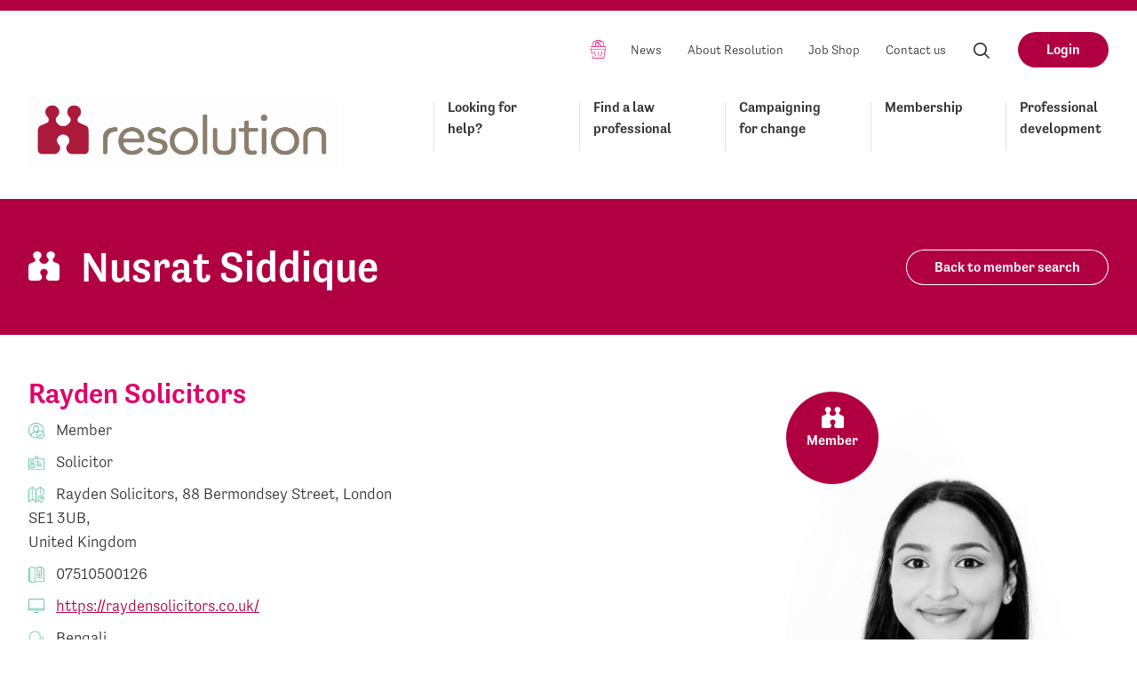

--- FILE ---
content_type: text/html; charset=UTF-8
request_url: https://resolution.org.uk/members/miss-nusrat-siddique/
body_size: 17962
content:
<!doctype html>
<!--[if IE]> <html lang="en" class="no-js ie"> <![endif]-->
<!--[if !IE]><!--> <html lang="en" class="no-js"> <!--<![endif]-->
            
    <head>
        <meta charset="utf-8">
<script type="text/javascript">
/* <![CDATA[ */
var gform;gform||(document.addEventListener("gform_main_scripts_loaded",function(){gform.scriptsLoaded=!0}),document.addEventListener("gform/theme/scripts_loaded",function(){gform.themeScriptsLoaded=!0}),window.addEventListener("DOMContentLoaded",function(){gform.domLoaded=!0}),gform={domLoaded:!1,scriptsLoaded:!1,themeScriptsLoaded:!1,isFormEditor:()=>"function"==typeof InitializeEditor,callIfLoaded:function(o){return!(!gform.domLoaded||!gform.scriptsLoaded||!gform.themeScriptsLoaded&&!gform.isFormEditor()||(gform.isFormEditor()&&console.warn("The use of gform.initializeOnLoaded() is deprecated in the form editor context and will be removed in Gravity Forms 3.1."),o(),0))},initializeOnLoaded:function(o){gform.callIfLoaded(o)||(document.addEventListener("gform_main_scripts_loaded",()=>{gform.scriptsLoaded=!0,gform.callIfLoaded(o)}),document.addEventListener("gform/theme/scripts_loaded",()=>{gform.themeScriptsLoaded=!0,gform.callIfLoaded(o)}),window.addEventListener("DOMContentLoaded",()=>{gform.domLoaded=!0,gform.callIfLoaded(o)}))},hooks:{action:{},filter:{}},addAction:function(o,r,e,t){gform.addHook("action",o,r,e,t)},addFilter:function(o,r,e,t){gform.addHook("filter",o,r,e,t)},doAction:function(o){gform.doHook("action",o,arguments)},applyFilters:function(o){return gform.doHook("filter",o,arguments)},removeAction:function(o,r){gform.removeHook("action",o,r)},removeFilter:function(o,r,e){gform.removeHook("filter",o,r,e)},addHook:function(o,r,e,t,n){null==gform.hooks[o][r]&&(gform.hooks[o][r]=[]);var d=gform.hooks[o][r];null==n&&(n=r+"_"+d.length),gform.hooks[o][r].push({tag:n,callable:e,priority:t=null==t?10:t})},doHook:function(r,o,e){var t;if(e=Array.prototype.slice.call(e,1),null!=gform.hooks[r][o]&&((o=gform.hooks[r][o]).sort(function(o,r){return o.priority-r.priority}),o.forEach(function(o){"function"!=typeof(t=o.callable)&&(t=window[t]),"action"==r?t.apply(null,e):e[0]=t.apply(null,e)})),"filter"==r)return e[0]},removeHook:function(o,r,t,n){var e;null!=gform.hooks[o][r]&&(e=(e=gform.hooks[o][r]).filter(function(o,r,e){return!!(null!=n&&n!=o.tag||null!=t&&t!=o.priority)}),gform.hooks[o][r]=e)}});
/* ]]> */
</script>

        <meta http-equiv="x-ua-compatible" content="ie=edge">
        <meta name="viewport" content="width=device-width, initial-scale=1, shrink-to-fit=no">
        <meta name="HandheldFriendly" content="True">

        <title>Nusrat Siddique | Resolution</title>
        <meta name="description" content="First for family law">
        <meta name="url" content="http://https://resolution.org.uk/members/miss-nusrat-siddique/">
        <link href="http://https://resolution.org.uk/members/miss-nusrat-siddique/" rel="canonical">

                <meta property="og:title" content="Nusrat Siddique">
        <meta property="og:description" content="First for family law">
        <meta property="og:image" content="https://resolution.org.uk/wp-content/uploads/2022/08/Nusrat-headshot-520x780.jpg">
        <meta property="og:url" content="http://https://resolution.org.uk/members/miss-nusrat-siddique/">

                <meta name="twitter:title" content="Nusrat Siddique">
        <meta name="twitter:description" content="First for family law">
        <meta name="twitter:image" content="https://resolution.org.uk/wp-content/uploads/2022/08/Nusrat-headshot-520x780.jpg">
        <meta name="twitter:card" content="summary_large_image">

                <meta name="apple-mobile-web-app-capable" content="yes">
        <meta name="apple-mobile-web-app-status-bar-style" content="black-translucent">
        <meta name="apple-mobile-web-app-title" content="Resolution">
        <link rel="apple-touch-icon" sizes="180x180" href="https://resolution.org.uk/wp-content/themes/resolution-by-fat-beehive/assets/images/apple-touch-icon.png">

                <meta name="mobile-web-app-capable" content="yes">
        <meta name="theme-color" content="#B10042">
        <link rel="manifest" href="https://resolution.org.uk/wp-content/themes/resolution-by-fat-beehive/assets/images/manifest.json">

                <link rel="icon" type="image/png" href="https://resolution.org.uk/wp-content/themes/resolution-by-fat-beehive/assets/images/favicon-32x32.png" sizes="32x32">
        <link rel="icon" type="image/png" href="https://resolution.org.uk/wp-content/themes/resolution-by-fat-beehive/assets/images/favicon-16x16.png" sizes="16x16">
        <link rel="mask-icon" href="https://resolution.org.uk/wp-content/themes/resolution-by-fat-beehive/assets/images/safari-pinned-tab.svg" color="#B10042">
        <link rel="shortcut icon" href="https://resolution.org.uk/wp-content/themes/resolution-by-fat-beehive/assets/images/favicon.ico">
        <meta name="msapplication-config" content="https://resolution.org.uk/wp-content/themes/resolution-by-fat-beehive/assets/images/browserconfig.xml">

						<!-- Google Tag Manager -->
				<script>(function(w,d,s,l,i){w[l]=w[l]||[];w[l].push({'gtm.start':
								new Date().getTime(),event:'gtm.js'});var f=d.getElementsByTagName(s)[0],
							j=d.createElement(s),dl=l!='dataLayer'?'&l='+l:'';j.async=true;j.src=
							'https://www.googletagmanager.com/gtm.js?id='+i+dl;f.parentNode.insertBefore(j,f);
				})(window,document,'script','dataLayer','GTM-TW57X3H');</script>
				<!-- End Google Tag Manager -->
		
        <meta name='robots' content='max-image-preview:large' />
	<style>img:is([sizes="auto" i], [sizes^="auto," i]) { contain-intrinsic-size: 3000px 1500px }</style>
	<link rel='dns-prefetch' href='//challenges.cloudflare.com' />
<link rel='dns-prefetch' href='//use.typekit.net' />
<script type="text/javascript">
/* <![CDATA[ */
window._wpemojiSettings = {"baseUrl":"https:\/\/s.w.org\/images\/core\/emoji\/16.0.1\/72x72\/","ext":".png","svgUrl":"https:\/\/s.w.org\/images\/core\/emoji\/16.0.1\/svg\/","svgExt":".svg","source":{"concatemoji":"https:\/\/resolution.org.uk\/wp-includes\/js\/wp-emoji-release.min.js?ver=6.8.3"}};
/*! This file is auto-generated */
!function(s,n){var o,i,e;function c(e){try{var t={supportTests:e,timestamp:(new Date).valueOf()};sessionStorage.setItem(o,JSON.stringify(t))}catch(e){}}function p(e,t,n){e.clearRect(0,0,e.canvas.width,e.canvas.height),e.fillText(t,0,0);var t=new Uint32Array(e.getImageData(0,0,e.canvas.width,e.canvas.height).data),a=(e.clearRect(0,0,e.canvas.width,e.canvas.height),e.fillText(n,0,0),new Uint32Array(e.getImageData(0,0,e.canvas.width,e.canvas.height).data));return t.every(function(e,t){return e===a[t]})}function u(e,t){e.clearRect(0,0,e.canvas.width,e.canvas.height),e.fillText(t,0,0);for(var n=e.getImageData(16,16,1,1),a=0;a<n.data.length;a++)if(0!==n.data[a])return!1;return!0}function f(e,t,n,a){switch(t){case"flag":return n(e,"\ud83c\udff3\ufe0f\u200d\u26a7\ufe0f","\ud83c\udff3\ufe0f\u200b\u26a7\ufe0f")?!1:!n(e,"\ud83c\udde8\ud83c\uddf6","\ud83c\udde8\u200b\ud83c\uddf6")&&!n(e,"\ud83c\udff4\udb40\udc67\udb40\udc62\udb40\udc65\udb40\udc6e\udb40\udc67\udb40\udc7f","\ud83c\udff4\u200b\udb40\udc67\u200b\udb40\udc62\u200b\udb40\udc65\u200b\udb40\udc6e\u200b\udb40\udc67\u200b\udb40\udc7f");case"emoji":return!a(e,"\ud83e\udedf")}return!1}function g(e,t,n,a){var r="undefined"!=typeof WorkerGlobalScope&&self instanceof WorkerGlobalScope?new OffscreenCanvas(300,150):s.createElement("canvas"),o=r.getContext("2d",{willReadFrequently:!0}),i=(o.textBaseline="top",o.font="600 32px Arial",{});return e.forEach(function(e){i[e]=t(o,e,n,a)}),i}function t(e){var t=s.createElement("script");t.src=e,t.defer=!0,s.head.appendChild(t)}"undefined"!=typeof Promise&&(o="wpEmojiSettingsSupports",i=["flag","emoji"],n.supports={everything:!0,everythingExceptFlag:!0},e=new Promise(function(e){s.addEventListener("DOMContentLoaded",e,{once:!0})}),new Promise(function(t){var n=function(){try{var e=JSON.parse(sessionStorage.getItem(o));if("object"==typeof e&&"number"==typeof e.timestamp&&(new Date).valueOf()<e.timestamp+604800&&"object"==typeof e.supportTests)return e.supportTests}catch(e){}return null}();if(!n){if("undefined"!=typeof Worker&&"undefined"!=typeof OffscreenCanvas&&"undefined"!=typeof URL&&URL.createObjectURL&&"undefined"!=typeof Blob)try{var e="postMessage("+g.toString()+"("+[JSON.stringify(i),f.toString(),p.toString(),u.toString()].join(",")+"));",a=new Blob([e],{type:"text/javascript"}),r=new Worker(URL.createObjectURL(a),{name:"wpTestEmojiSupports"});return void(r.onmessage=function(e){c(n=e.data),r.terminate(),t(n)})}catch(e){}c(n=g(i,f,p,u))}t(n)}).then(function(e){for(var t in e)n.supports[t]=e[t],n.supports.everything=n.supports.everything&&n.supports[t],"flag"!==t&&(n.supports.everythingExceptFlag=n.supports.everythingExceptFlag&&n.supports[t]);n.supports.everythingExceptFlag=n.supports.everythingExceptFlag&&!n.supports.flag,n.DOMReady=!1,n.readyCallback=function(){n.DOMReady=!0}}).then(function(){return e}).then(function(){var e;n.supports.everything||(n.readyCallback(),(e=n.source||{}).concatemoji?t(e.concatemoji):e.wpemoji&&e.twemoji&&(t(e.twemoji),t(e.wpemoji)))}))}((window,document),window._wpemojiSettings);
/* ]]> */
</script>
<link rel='stylesheet' id='gforms_reset_css-css' href='https://resolution.org.uk/wp-content/plugins/gravityforms/legacy/css/formreset.min.css?ver=2.9.24' type='text/css' media='all' />
<link rel='stylesheet' id='gforms_formsmain_css-css' href='https://resolution.org.uk/wp-content/plugins/gravityforms/legacy/css/formsmain.min.css?ver=2.9.24' type='text/css' media='all' />
<link rel='stylesheet' id='gforms_ready_class_css-css' href='https://resolution.org.uk/wp-content/plugins/gravityforms/legacy/css/readyclass.min.css?ver=2.9.24' type='text/css' media='all' />
<link rel='stylesheet' id='gforms_browsers_css-css' href='https://resolution.org.uk/wp-content/plugins/gravityforms/legacy/css/browsers.min.css?ver=2.9.24' type='text/css' media='all' />
<style id='wp-emoji-styles-inline-css' type='text/css'>

	img.wp-smiley, img.emoji {
		display: inline !important;
		border: none !important;
		box-shadow: none !important;
		height: 1em !important;
		width: 1em !important;
		margin: 0 0.07em !important;
		vertical-align: -0.1em !important;
		background: none !important;
		padding: 0 !important;
	}
</style>
<link rel='stylesheet' id='wp-block-library-css' href='https://resolution.org.uk/wp-includes/css/dist/block-library/style.min.css?ver=6.8.3' type='text/css' media='all' />
<style id='classic-theme-styles-inline-css' type='text/css'>
/*! This file is auto-generated */
.wp-block-button__link{color:#fff;background-color:#32373c;border-radius:9999px;box-shadow:none;text-decoration:none;padding:calc(.667em + 2px) calc(1.333em + 2px);font-size:1.125em}.wp-block-file__button{background:#32373c;color:#fff;text-decoration:none}
</style>
<style id='global-styles-inline-css' type='text/css'>
:root{--wp--preset--aspect-ratio--square: 1;--wp--preset--aspect-ratio--4-3: 4/3;--wp--preset--aspect-ratio--3-4: 3/4;--wp--preset--aspect-ratio--3-2: 3/2;--wp--preset--aspect-ratio--2-3: 2/3;--wp--preset--aspect-ratio--16-9: 16/9;--wp--preset--aspect-ratio--9-16: 9/16;--wp--preset--color--black: #000000;--wp--preset--color--cyan-bluish-gray: #abb8c3;--wp--preset--color--white: #ffffff;--wp--preset--color--pale-pink: #f78da7;--wp--preset--color--vivid-red: #cf2e2e;--wp--preset--color--luminous-vivid-orange: #ff6900;--wp--preset--color--luminous-vivid-amber: #fcb900;--wp--preset--color--light-green-cyan: #7bdcb5;--wp--preset--color--vivid-green-cyan: #00d084;--wp--preset--color--pale-cyan-blue: #8ed1fc;--wp--preset--color--vivid-cyan-blue: #0693e3;--wp--preset--color--vivid-purple: #9b51e0;--wp--preset--gradient--vivid-cyan-blue-to-vivid-purple: linear-gradient(135deg,rgba(6,147,227,1) 0%,rgb(155,81,224) 100%);--wp--preset--gradient--light-green-cyan-to-vivid-green-cyan: linear-gradient(135deg,rgb(122,220,180) 0%,rgb(0,208,130) 100%);--wp--preset--gradient--luminous-vivid-amber-to-luminous-vivid-orange: linear-gradient(135deg,rgba(252,185,0,1) 0%,rgba(255,105,0,1) 100%);--wp--preset--gradient--luminous-vivid-orange-to-vivid-red: linear-gradient(135deg,rgba(255,105,0,1) 0%,rgb(207,46,46) 100%);--wp--preset--gradient--very-light-gray-to-cyan-bluish-gray: linear-gradient(135deg,rgb(238,238,238) 0%,rgb(169,184,195) 100%);--wp--preset--gradient--cool-to-warm-spectrum: linear-gradient(135deg,rgb(74,234,220) 0%,rgb(151,120,209) 20%,rgb(207,42,186) 40%,rgb(238,44,130) 60%,rgb(251,105,98) 80%,rgb(254,248,76) 100%);--wp--preset--gradient--blush-light-purple: linear-gradient(135deg,rgb(255,206,236) 0%,rgb(152,150,240) 100%);--wp--preset--gradient--blush-bordeaux: linear-gradient(135deg,rgb(254,205,165) 0%,rgb(254,45,45) 50%,rgb(107,0,62) 100%);--wp--preset--gradient--luminous-dusk: linear-gradient(135deg,rgb(255,203,112) 0%,rgb(199,81,192) 50%,rgb(65,88,208) 100%);--wp--preset--gradient--pale-ocean: linear-gradient(135deg,rgb(255,245,203) 0%,rgb(182,227,212) 50%,rgb(51,167,181) 100%);--wp--preset--gradient--electric-grass: linear-gradient(135deg,rgb(202,248,128) 0%,rgb(113,206,126) 100%);--wp--preset--gradient--midnight: linear-gradient(135deg,rgb(2,3,129) 0%,rgb(40,116,252) 100%);--wp--preset--font-size--small: 13px;--wp--preset--font-size--medium: 20px;--wp--preset--font-size--large: 36px;--wp--preset--font-size--x-large: 42px;--wp--preset--spacing--20: 0.44rem;--wp--preset--spacing--30: 0.67rem;--wp--preset--spacing--40: 1rem;--wp--preset--spacing--50: 1.5rem;--wp--preset--spacing--60: 2.25rem;--wp--preset--spacing--70: 3.38rem;--wp--preset--spacing--80: 5.06rem;--wp--preset--shadow--natural: 6px 6px 9px rgba(0, 0, 0, 0.2);--wp--preset--shadow--deep: 12px 12px 50px rgba(0, 0, 0, 0.4);--wp--preset--shadow--sharp: 6px 6px 0px rgba(0, 0, 0, 0.2);--wp--preset--shadow--outlined: 6px 6px 0px -3px rgba(255, 255, 255, 1), 6px 6px rgba(0, 0, 0, 1);--wp--preset--shadow--crisp: 6px 6px 0px rgba(0, 0, 0, 1);}:where(.is-layout-flex){gap: 0.5em;}:where(.is-layout-grid){gap: 0.5em;}body .is-layout-flex{display: flex;}.is-layout-flex{flex-wrap: wrap;align-items: center;}.is-layout-flex > :is(*, div){margin: 0;}body .is-layout-grid{display: grid;}.is-layout-grid > :is(*, div){margin: 0;}:where(.wp-block-columns.is-layout-flex){gap: 2em;}:where(.wp-block-columns.is-layout-grid){gap: 2em;}:where(.wp-block-post-template.is-layout-flex){gap: 1.25em;}:where(.wp-block-post-template.is-layout-grid){gap: 1.25em;}.has-black-color{color: var(--wp--preset--color--black) !important;}.has-cyan-bluish-gray-color{color: var(--wp--preset--color--cyan-bluish-gray) !important;}.has-white-color{color: var(--wp--preset--color--white) !important;}.has-pale-pink-color{color: var(--wp--preset--color--pale-pink) !important;}.has-vivid-red-color{color: var(--wp--preset--color--vivid-red) !important;}.has-luminous-vivid-orange-color{color: var(--wp--preset--color--luminous-vivid-orange) !important;}.has-luminous-vivid-amber-color{color: var(--wp--preset--color--luminous-vivid-amber) !important;}.has-light-green-cyan-color{color: var(--wp--preset--color--light-green-cyan) !important;}.has-vivid-green-cyan-color{color: var(--wp--preset--color--vivid-green-cyan) !important;}.has-pale-cyan-blue-color{color: var(--wp--preset--color--pale-cyan-blue) !important;}.has-vivid-cyan-blue-color{color: var(--wp--preset--color--vivid-cyan-blue) !important;}.has-vivid-purple-color{color: var(--wp--preset--color--vivid-purple) !important;}.has-black-background-color{background-color: var(--wp--preset--color--black) !important;}.has-cyan-bluish-gray-background-color{background-color: var(--wp--preset--color--cyan-bluish-gray) !important;}.has-white-background-color{background-color: var(--wp--preset--color--white) !important;}.has-pale-pink-background-color{background-color: var(--wp--preset--color--pale-pink) !important;}.has-vivid-red-background-color{background-color: var(--wp--preset--color--vivid-red) !important;}.has-luminous-vivid-orange-background-color{background-color: var(--wp--preset--color--luminous-vivid-orange) !important;}.has-luminous-vivid-amber-background-color{background-color: var(--wp--preset--color--luminous-vivid-amber) !important;}.has-light-green-cyan-background-color{background-color: var(--wp--preset--color--light-green-cyan) !important;}.has-vivid-green-cyan-background-color{background-color: var(--wp--preset--color--vivid-green-cyan) !important;}.has-pale-cyan-blue-background-color{background-color: var(--wp--preset--color--pale-cyan-blue) !important;}.has-vivid-cyan-blue-background-color{background-color: var(--wp--preset--color--vivid-cyan-blue) !important;}.has-vivid-purple-background-color{background-color: var(--wp--preset--color--vivid-purple) !important;}.has-black-border-color{border-color: var(--wp--preset--color--black) !important;}.has-cyan-bluish-gray-border-color{border-color: var(--wp--preset--color--cyan-bluish-gray) !important;}.has-white-border-color{border-color: var(--wp--preset--color--white) !important;}.has-pale-pink-border-color{border-color: var(--wp--preset--color--pale-pink) !important;}.has-vivid-red-border-color{border-color: var(--wp--preset--color--vivid-red) !important;}.has-luminous-vivid-orange-border-color{border-color: var(--wp--preset--color--luminous-vivid-orange) !important;}.has-luminous-vivid-amber-border-color{border-color: var(--wp--preset--color--luminous-vivid-amber) !important;}.has-light-green-cyan-border-color{border-color: var(--wp--preset--color--light-green-cyan) !important;}.has-vivid-green-cyan-border-color{border-color: var(--wp--preset--color--vivid-green-cyan) !important;}.has-pale-cyan-blue-border-color{border-color: var(--wp--preset--color--pale-cyan-blue) !important;}.has-vivid-cyan-blue-border-color{border-color: var(--wp--preset--color--vivid-cyan-blue) !important;}.has-vivid-purple-border-color{border-color: var(--wp--preset--color--vivid-purple) !important;}.has-vivid-cyan-blue-to-vivid-purple-gradient-background{background: var(--wp--preset--gradient--vivid-cyan-blue-to-vivid-purple) !important;}.has-light-green-cyan-to-vivid-green-cyan-gradient-background{background: var(--wp--preset--gradient--light-green-cyan-to-vivid-green-cyan) !important;}.has-luminous-vivid-amber-to-luminous-vivid-orange-gradient-background{background: var(--wp--preset--gradient--luminous-vivid-amber-to-luminous-vivid-orange) !important;}.has-luminous-vivid-orange-to-vivid-red-gradient-background{background: var(--wp--preset--gradient--luminous-vivid-orange-to-vivid-red) !important;}.has-very-light-gray-to-cyan-bluish-gray-gradient-background{background: var(--wp--preset--gradient--very-light-gray-to-cyan-bluish-gray) !important;}.has-cool-to-warm-spectrum-gradient-background{background: var(--wp--preset--gradient--cool-to-warm-spectrum) !important;}.has-blush-light-purple-gradient-background{background: var(--wp--preset--gradient--blush-light-purple) !important;}.has-blush-bordeaux-gradient-background{background: var(--wp--preset--gradient--blush-bordeaux) !important;}.has-luminous-dusk-gradient-background{background: var(--wp--preset--gradient--luminous-dusk) !important;}.has-pale-ocean-gradient-background{background: var(--wp--preset--gradient--pale-ocean) !important;}.has-electric-grass-gradient-background{background: var(--wp--preset--gradient--electric-grass) !important;}.has-midnight-gradient-background{background: var(--wp--preset--gradient--midnight) !important;}.has-small-font-size{font-size: var(--wp--preset--font-size--small) !important;}.has-medium-font-size{font-size: var(--wp--preset--font-size--medium) !important;}.has-large-font-size{font-size: var(--wp--preset--font-size--large) !important;}.has-x-large-font-size{font-size: var(--wp--preset--font-size--x-large) !important;}
:where(.wp-block-post-template.is-layout-flex){gap: 1.25em;}:where(.wp-block-post-template.is-layout-grid){gap: 1.25em;}
:where(.wp-block-columns.is-layout-flex){gap: 2em;}:where(.wp-block-columns.is-layout-grid){gap: 2em;}
:root :where(.wp-block-pullquote){font-size: 1.5em;line-height: 1.6;}
</style>
<link rel='stylesheet' id='resolution_theme-css' href='https://resolution.org.uk/wp-content/themes/resolution-by-fat-beehive/assets/css/style.css?ver=3.0' type='text/css' media='screen' />
<link rel='stylesheet' id='resolution_theme_print-css' href='https://resolution.org.uk/wp-content/themes/resolution-by-fat-beehive/assets/css/print.css?ver=3.0' type='text/css' media='print' />
<link rel='stylesheet' id='resolution_typekit-css' href='https://use.typekit.net/amq2tjl.css?ver=1.0' type='text/css' media='all' />
<link rel='stylesheet' id='resolution_chosen-css' href='https://resolution.org.uk/wp-content/themes/resolution-by-fat-beehive/css/chosen-min.css?ver=1.0' type='text/css' media='screen' />
<link rel='stylesheet' id='dflip-style-css' href='https://resolution.org.uk/wp-content/plugins/dflip/assets/css/dflip.min.css?ver=2.3.58' type='text/css' media='all' />
<link rel='stylesheet' id='style_login_widget-css' href='https://resolution.org.uk/wp-content/plugins/miniorange-oauth-oidc-single-sign-on/resources/css/style_login_widget.css?ver=6.8.3' type='text/css' media='all' />
<script type="text/javascript" id="membersmap_map-js-extra">
/* <![CDATA[ */
var request_info = {"postcode_coords":{"lat":51.5009637,"lng":-0.0820682},"zoom":"16"};
/* ]]> */
</script>
<script type="text/javascript" src="https://resolution.org.uk/wp-content/plugins/resolution-members/js/members-map.js?ver=1.01" id="membersmap_map-js"></script>
<script type="text/javascript" src="https://resolution.org.uk/wp-content/themes/resolution-by-fat-beehive/assets/js/min/jquery-3.2.1.min.js?ver=6.8.3" id="jquery-js"></script>
<script type="text/javascript" defer='defer' src="https://resolution.org.uk/wp-content/plugins/gravityforms/js/jquery.json.min.js?ver=2.9.24" id="gform_json-js"></script>
<script type="text/javascript" id="gform_gravityforms-js-extra">
/* <![CDATA[ */
var gf_global = {"gf_currency_config":{"name":"Pound Sterling","symbol_left":"&#163;","symbol_right":"","symbol_padding":" ","thousand_separator":",","decimal_separator":".","decimals":2,"code":"GBP"},"base_url":"https:\/\/resolution.org.uk\/wp-content\/plugins\/gravityforms","number_formats":[],"spinnerUrl":"https:\/\/resolution.org.uk\/wp-content\/plugins\/gravityforms\/images\/spinner.svg","version_hash":"6f2ed2b11e0a810a57ac45a16e4cc5cb","strings":{"newRowAdded":"New row added.","rowRemoved":"Row removed","formSaved":"The form has been saved.  The content contains the link to return and complete the form."}};
var gform_i18n = {"datepicker":{"days":{"monday":"Mo","tuesday":"Tu","wednesday":"We","thursday":"Th","friday":"Fr","saturday":"Sa","sunday":"Su"},"months":{"january":"January","february":"February","march":"March","april":"April","may":"May","june":"June","july":"July","august":"August","september":"September","october":"October","november":"November","december":"December"},"firstDay":1,"iconText":"Select date"}};
var gf_legacy_multi = {"13":"1"};
var gform_gravityforms = {"strings":{"invalid_file_extension":"This type of file is not allowed. Must be one of the following:","delete_file":"Delete this file","in_progress":"in progress","file_exceeds_limit":"File exceeds size limit","illegal_extension":"This type of file is not allowed.","max_reached":"Maximum number of files reached","unknown_error":"There was a problem while saving the file on the server","currently_uploading":"Please wait for the uploading to complete","cancel":"Cancel","cancel_upload":"Cancel this upload","cancelled":"Cancelled","error":"Error","message":"Message"},"vars":{"images_url":"https:\/\/resolution.org.uk\/wp-content\/plugins\/gravityforms\/images"}};
/* ]]> */
</script>
<script type="text/javascript" defer='defer' src="https://resolution.org.uk/wp-content/plugins/gravityforms/js/gravityforms.min.js?ver=2.9.24" id="gform_gravityforms-js"></script>
<script type="text/javascript" defer='defer' src="https://resolution.org.uk/wp-content/plugins/gravityforms/assets/js/dist/utils.min.js?ver=48a3755090e76a154853db28fc254681" id="gform_gravityforms_utils-js"></script>
<link rel="https://api.w.org/" href="https://resolution.org.uk/wp-json/" /><link rel="alternate" title="JSON" type="application/json" href="https://resolution.org.uk/wp-json/wp/v2/members/20836" /><link rel="EditURI" type="application/rsd+xml" title="RSD" href="https://resolution.org.uk/xmlrpc.php?rsd" />
<link rel="canonical" href="https://resolution.org.uk/members/miss-nusrat-siddique/" />
<link rel='shortlink' href='https://resolution.org.uk/?p=20836' />
<link rel="alternate" title="oEmbed (JSON)" type="application/json+oembed" href="https://resolution.org.uk/wp-json/oembed/1.0/embed?url=https%3A%2F%2Fresolution.org.uk%2Fmembers%2Fmiss-nusrat-siddique%2F" />
<link rel="alternate" title="oEmbed (XML)" type="text/xml+oembed" href="https://resolution.org.uk/wp-json/oembed/1.0/embed?url=https%3A%2F%2Fresolution.org.uk%2Fmembers%2Fmiss-nusrat-siddique%2F&#038;format=xml" />
		<style type="text/css" id="wp-custom-css">
			 body.page-id-370309 main .button { background-color: #4fbe96; }
		</style>
		
    </head>

    <body class="wp-singular members-template-default single single-members postid-20836 wp-theme-resolution-by-fat-beehive conference-booking-form">
						<!-- Google Tag Manager (noscript) -->
				<noscript><iframe src="https://www.googletagmanager.com/ns.html?id=GTM-TW57X3H"
								  height="0" width="0" style="display:none;visibility:hidden"></iframe></noscript>
				<!-- End Google Tag Manager (noscript) -->
		
                <header class="header clearfix">
            <div class="header-links clearfix">
                <ul>
                                                                        <li class="nav-item basket-button">
                                <a href="http://account.resolution.org.uk/basket" class="nav-item-link"><span class="visually-hidden">Basket</span></a>
                            </li>
                                                                                                <li class="nav-item">
                                <a href="https://resolution.org.uk/news/" class="nav-item-link">News</a>
                            </li>
                                                                                                <li class="nav-item">
                                <a href="https://resolution.org.uk/about-us/" class="nav-item-link">About Resolution</a>
                            </li>
                                                                                                <li class="nav-item">
                                <a href="https://resolution.org.uk/jobshop/" class="nav-item-link">Job Shop</a>
                            </li>
                                                                                                <li class="nav-item">
                                <a href="https://resolution.org.uk/contact-us/" class="nav-item-link">Contact us</a>
                            </li>
                                            
                                        <li class="nav-item">
                        <label for="header-search" class="nav-item-link search-open">
                            <svg aria-hidden="true" class="icon"><use xlink:href="https://resolution.org.uk/wp-content/themes/resolution-by-fat-beehive/assets/svg/icons.svg#search"/>Search</svg>
                        </label>
                    </li>

                                          <li class="nav-item">
                          <a href="https://resolution.org.uk/membership/membership-login/" class="button">Login</a>
                      </li>
                    
                </ul>
            </div>

            <a href="/" id="logo" class="header-logo">
              <img srcset="https://resolution.org.uk/wp-content/themes/resolution-by-fat-beehive/assets/images/logo-old.png 1x, https://resolution.org.uk/wp-content/themes/resolution-by-fat-beehive/assets/images/logo@2x-old-2.png 2x" src="https://resolution.org.uk/wp-content/themes/resolution-by-fat-beehive/assets/images/logo-old.png" width="40" height="40" alt="Resolution logo" class="header-logo-image" />

              <h2 class="visually-hidden">Resolution</h2>
            </a>

                        <nav class="header-nav">

                                <ul class="header-nav-list clearfix">
                                            <li class="nav-item">
                            <a href="https://resolution.org.uk/looking-for-help/" class="nav-item-link" >Looking for help?</a>

                                                            <ul class="dropdown">
                                                                            <li class="dropdown-item">
                                            <a href="https://resolution.org.uk/looking-for-help/code-of-practice/" class="nav-item-link" >Resolution&#8217;s Code of Practice</a>
                                        </li>
                                                                            <li class="dropdown-item">
                                            <a href="https://resolution.org.uk/looking-for-help/splitting-up/" class="nav-item-link" >Splitting up</a>
                                        </li>
                                                                            <li class="dropdown-item">
                                            <a href="https://resolution.org.uk/looking-for-help/parents-children-the-law/" class="nav-item-link" >Children and the law</a>
                                        </li>
                                                                            <li class="dropdown-item">
                                            <a href="https://resolution.org.uk/looking-for-help/living-together/" class="nav-item-link" >Your rights when living together</a>
                                        </li>
                                                                            <li class="dropdown-item">
                                            <a href="https://resolution.org.uk/looking-for-help/abuse-addiction/" class="nav-item-link" >Domestic abuse</a>
                                        </li>
                                                                    </ul>
                                                    </li>
                                            <li class="nav-item">
                            <a href="https://resolution.org.uk/find-a-law-professional/" class="nav-item-link" >Find a law professional</a>

                                                    </li>
                                            <li class="nav-item">
                            <a href="https://resolution.org.uk/campaigning-for-change/" class="nav-item-link" >Campaigning for change</a>

                                                            <ul class="dropdown">
                                                                            <li class="dropdown-item">
                                            <a href="https://resolution.org.uk/campaigning-for-change/annual-awareness-week-2024/" class="nav-item-link" >Making the case for cohabitation reform</a>
                                        </li>
                                                                            <li class="dropdown-item">
                                            <a href="https://resolution.org.uk/campaigning-for-change/gooddivorceweek2025/" class="nav-item-link" >Good Divorce Week 2025</a>
                                        </li>
                                                                            <li class="dropdown-item">
                                            <a href="https://resolution.org.uk/campaigning-for-change/vision/" class="nav-item-link" >Resolution&#8217;s Vision for Family Justice</a>
                                        </li>
                                                                            <li class="dropdown-item">
                                            <a href="https://resolution.org.uk/campaigning-for-change/cohabitation/" class="nav-item-link" >Cohabitation</a>
                                        </li>
                                                                            <li class="dropdown-item">
                                            <a href="https://resolution.org.uk/campaigning-for-change/no-fault-divorce-becomes-law/" class="nav-item-link" >No-fault divorce becomes law</a>
                                        </li>
                                                                            <li class="dropdown-item">
                                            <a href="https://resolution.org.uk/campaigning-for-change/dafpr-report/" class="nav-item-link" >Domestic Abuse in Financial Remedy Proceedings</a>
                                        </li>
                                                                            <li class="dropdown-item">
                                            <a href="https://resolution.org.uk/campaigning-for-change/consultation-responses/" class="nav-item-link" >Consultation responses</a>
                                        </li>
                                                                            <li class="dropdown-item">
                                            <a href="https://resolution.org.uk/campaigning-for-change/share-your-story-with-resolution/" class="nav-item-link" >Share your story with Resolution</a>
                                        </li>
                                                                    </ul>
                                                    </li>
                                            <li class="nav-item">
                            <a href="https://resolution.org.uk/membership/" class="nav-item-link" >Membership</a>

                                                            <ul class="dropdown">
                                                                            <li class="dropdown-item">
                                            <a href="https://resolution.org.uk/membership/our-code-of-practice/" class="nav-item-link" >Our Code of Practice</a>
                                        </li>
                                                                            <li class="dropdown-item">
                                            <a href="https://resolution.org.uk/membership/why-join/" class="nav-item-link" >Why join?</a>
                                        </li>
                                                                            <li class="dropdown-item">
                                            <a href="https://resolution.org.uk/membership/join-now/" class="nav-item-link" >Join now</a>
                                        </li>
                                                                            <li class="dropdown-item">
                                            <a href="https://resolution.org.uk/membership/making-the-most-of-your-membership/" class="nav-item-link" >Make the most of membership</a>
                                        </li>
                                                                            <li class="dropdown-item">
                                            <a href="https://resolution.org.uk/membership/membership-login/" class="nav-item-link" >Member login</a>
                                        </li>
                                                                            <li class="dropdown-item">
                                            <a href="https://resolution.org.uk/membership/the-resolution-awards-2025/" class="nav-item-link" >The Resolution Awards 2025</a>
                                        </li>
                                                                            <li class="dropdown-item">
                                            <a href="https://resolution.org.uk/membership/regional-support/" class="nav-item-link" >Regional Support</a>
                                        </li>
                                                                    </ul>
                                                    </li>
                                            <li class="nav-item">
                            <a href="https://resolution.org.uk/professional-development/" class="nav-item-link" >Professional development</a>

                                                            <ul class="dropdown">
                                                                            <li class="dropdown-item">
                                            <a href="https://resolution.org.uk/professional-development/publications/" class="nav-item-link" >Publications</a>
                                        </li>
                                                                            <li class="dropdown-item">
                                            <a href="https://learn.resolution.org.uk/" class="nav-item-link" target="_blank">Online learning</a>
                                        </li>
                                                                            <li class="dropdown-item">
                                            <a href="https://resolution.org.uk/professional-development/training-and-events/" class="nav-item-link" >Training &#038; events</a>
                                        </li>
                                                                            <li class="dropdown-item">
                                            <a href="https://resolution.org.uk/professional-development/committees-networks/" class="nav-item-link" >Committees &#038; networks</a>
                                        </li>
                                                                            <li class="dropdown-item">
                                            <a href="https://my.resolution.org.uk" class="nav-item-link" target="_blank">Agreements & orders online</a>
                                        </li>
                                                                            <li class="dropdown-item">
                                            <a href="https://resolution.org.uk/professional-development/knowledge-resources/" class="nav-item-link" >Knowledge and resources</a>
                                        </li>
                                                                            <li class="dropdown-item">
                                            <a href="https://resolution.org.uk/professional-development/specialist-accreditation/" class="nav-item-link" >Specialist Accreditation</a>
                                        </li>
                                                                            <li class="dropdown-item">
                                            <a href="https://resolution.org.uk/professional-development/resolution-121-mentoring-programme/" class="nav-item-link" >Resolution 121 mentoring</a>
                                        </li>
                                                                    </ul>
                                                    </li>
                                    </ul>
            </nav>

                        <label for="rnav-open" id="rnav-button" class="menu-button"><svg aria-hidden="true" class="icon"><use xlink:href="https://resolution.org.uk/wp-content/themes/resolution-by-fat-beehive/assets/svg/icons.svg#menu"/></svg>Menu</label>

            <form method="get" class="header-search" action="/">
                <input type="text" id="header-search" name="s" autocomplete="on" placeholder="Search for something..." class="header-search-input">

                <input id="header-search-submit" type="submit" value="Submit search" class="visually-hidden">
            </form>
        </header>

        <input type="checkbox" id="rnav-open" class="visually-hidden">

<nav class="rnav clearfix">
	<form method="get" class="search" action="/">
		<label for="rnav-search" class="form-label visually-hidden">Search for something</label>
		<input type="text" id="rnav-search" name="s" placeholder="Search for something" autocomplete="on" class="search-input">

		<label for="rnav-search-submit" class="search-button">
			<span class="visually-hidden">Submit search query</span>
			<svg aria-hidden="true" class="icon"><use xlink:href="https://resolution.org.uk/wp-content/themes/resolution-by-fat-beehive/assets/svg/icons.svg#search"/>Search</svg>
		</label>

		<input id="rnav-search-submit" type="submit" value="Submit search query" class="search-submit icon-label">
	</form>

	<ul class="rnav-list">
					<li class="rnav-button">
				<a href="https://resolution.org.uk/membership/membership-login/" class="button">Login</a>
			</li>
		
					<li class="rnav-item with-dropdown">
				<a href="https://resolution.org.uk/looking-for-help/" class="rnav-item-link">Looking for help?</a>

									<input type="checkbox" id="dropdown-1" class="visually-hidden rnav-checkbox">
					<label for="dropdown-1" class="rnav-arrow">
						<svg aria-hidden="true" class="icon"><use xlink:href="https://resolution.org.uk/wp-content/themes/resolution-by-fat-beehive/assets/svg/icons.svg#arrow-down"/>Expand dropdown</svg>
					</label>

					<ul class="rnav-dropdown">
													<li class="rnav-item">
								<a href="https://resolution.org.uk/looking-for-help/code-of-practice/" class="rnav-item-link">Resolution&#8217;s Code of Practice</a>

															</li>
													<li class="rnav-item">
								<a href="https://resolution.org.uk/looking-for-help/splitting-up/" class="rnav-item-link">Splitting up</a>

															</li>
													<li class="rnav-item">
								<a href="https://resolution.org.uk/looking-for-help/parents-children-the-law/" class="rnav-item-link">Children and the law</a>

															</li>
													<li class="rnav-item">
								<a href="https://resolution.org.uk/looking-for-help/living-together/" class="rnav-item-link">Your rights when living together</a>

															</li>
													<li class="rnav-item">
								<a href="https://resolution.org.uk/looking-for-help/abuse-addiction/" class="rnav-item-link">Domestic abuse</a>

															</li>
											</ul>
							</li>
					<li class="rnav-item">
				<a href="https://resolution.org.uk/find-a-law-professional/" class="rnav-item-link">Find a law professional</a>

							</li>
					<li class="rnav-item with-dropdown">
				<a href="https://resolution.org.uk/campaigning-for-change/" class="rnav-item-link">Campaigning for change</a>

									<input type="checkbox" id="dropdown-3" class="visually-hidden rnav-checkbox">
					<label for="dropdown-3" class="rnav-arrow">
						<svg aria-hidden="true" class="icon"><use xlink:href="https://resolution.org.uk/wp-content/themes/resolution-by-fat-beehive/assets/svg/icons.svg#arrow-down"/>Expand dropdown</svg>
					</label>

					<ul class="rnav-dropdown">
													<li class="rnav-item">
								<a href="https://resolution.org.uk/campaigning-for-change/annual-awareness-week-2024/" class="rnav-item-link">Making the case for cohabitation reform</a>

															</li>
													<li class="rnav-item">
								<a href="https://resolution.org.uk/campaigning-for-change/gooddivorceweek2025/" class="rnav-item-link">Good Divorce Week 2025</a>

															</li>
													<li class="rnav-item">
								<a href="https://resolution.org.uk/campaigning-for-change/vision/" class="rnav-item-link">Resolution&#8217;s Vision for Family Justice</a>

															</li>
													<li class="rnav-item">
								<a href="https://resolution.org.uk/campaigning-for-change/cohabitation/" class="rnav-item-link">Cohabitation</a>

															</li>
													<li class="rnav-item">
								<a href="https://resolution.org.uk/campaigning-for-change/no-fault-divorce-becomes-law/" class="rnav-item-link">No-fault divorce becomes law</a>

															</li>
													<li class="rnav-item">
								<a href="https://resolution.org.uk/campaigning-for-change/dafpr-report/" class="rnav-item-link">Domestic Abuse in Financial Remedy Proceedings</a>

															</li>
													<li class="rnav-item">
								<a href="https://resolution.org.uk/campaigning-for-change/consultation-responses/" class="rnav-item-link">Consultation responses</a>

															</li>
													<li class="rnav-item">
								<a href="https://resolution.org.uk/campaigning-for-change/share-your-story-with-resolution/" class="rnav-item-link">Share your story with Resolution</a>

															</li>
											</ul>
							</li>
					<li class="rnav-item with-dropdown">
				<a href="https://resolution.org.uk/membership/" class="rnav-item-link">Membership</a>

									<input type="checkbox" id="dropdown-4" class="visually-hidden rnav-checkbox">
					<label for="dropdown-4" class="rnav-arrow">
						<svg aria-hidden="true" class="icon"><use xlink:href="https://resolution.org.uk/wp-content/themes/resolution-by-fat-beehive/assets/svg/icons.svg#arrow-down"/>Expand dropdown</svg>
					</label>

					<ul class="rnav-dropdown">
													<li class="rnav-item">
								<a href="https://resolution.org.uk/membership/our-code-of-practice/" class="rnav-item-link">Our Code of Practice</a>

															</li>
													<li class="rnav-item">
								<a href="https://resolution.org.uk/membership/why-join/" class="rnav-item-link">Why join?</a>

															</li>
													<li class="rnav-item">
								<a href="https://resolution.org.uk/membership/join-now/" class="rnav-item-link">Join now</a>

															</li>
													<li class="rnav-item">
								<a href="https://resolution.org.uk/membership/making-the-most-of-your-membership/" class="rnav-item-link">Make the most of membership</a>

															</li>
													<li class="rnav-item">
								<a href="https://resolution.org.uk/membership/membership-login/" class="rnav-item-link">Member login</a>

															</li>
													<li class="rnav-item">
								<a href="https://resolution.org.uk/membership/the-resolution-awards-2025/" class="rnav-item-link">The Resolution Awards 2025</a>

															</li>
													<li class="rnav-item">
								<a href="https://resolution.org.uk/membership/regional-support/" class="rnav-item-link">Regional Support</a>

															</li>
											</ul>
							</li>
					<li class="rnav-item with-dropdown">
				<a href="https://resolution.org.uk/professional-development/" class="rnav-item-link">Professional development</a>

									<input type="checkbox" id="dropdown-5" class="visually-hidden rnav-checkbox">
					<label for="dropdown-5" class="rnav-arrow">
						<svg aria-hidden="true" class="icon"><use xlink:href="https://resolution.org.uk/wp-content/themes/resolution-by-fat-beehive/assets/svg/icons.svg#arrow-down"/>Expand dropdown</svg>
					</label>

					<ul class="rnav-dropdown">
													<li class="rnav-item">
								<a href="https://resolution.org.uk/professional-development/publications/" class="rnav-item-link">Publications</a>

															</li>
													<li class="rnav-item">
								<a href="https://learn.resolution.org.uk/" class="rnav-item-link">Online learning</a>

															</li>
													<li class="rnav-item">
								<a href="https://resolution.org.uk/professional-development/training-and-events/" class="rnav-item-link">Training &#038; events</a>

															</li>
													<li class="rnav-item">
								<a href="https://resolution.org.uk/professional-development/committees-networks/" class="rnav-item-link">Committees &#038; networks</a>

															</li>
													<li class="rnav-item">
								<a href="https://my.resolution.org.uk" class="rnav-item-link">Agreements & orders online</a>

															</li>
													<li class="rnav-item">
								<a href="https://resolution.org.uk/professional-development/knowledge-resources/" class="rnav-item-link">Knowledge and resources</a>

															</li>
													<li class="rnav-item">
								<a href="https://resolution.org.uk/professional-development/specialist-accreditation/" class="rnav-item-link">Specialist Accreditation</a>

															</li>
													<li class="rnav-item">
								<a href="https://resolution.org.uk/professional-development/resolution-121-mentoring-programme/" class="rnav-item-link">Resolution 121 mentoring</a>

															</li>
											</ul>
							</li>
		
									<li class="rnav-item">
					<a href="http://account.resolution.org.uk/basket" class="rnav-item-link">Basket</a>
				</li>
							<li class="rnav-item">
					<a href="https://resolution.org.uk/news/" class="rnav-item-link">News</a>
				</li>
							<li class="rnav-item">
					<a href="https://resolution.org.uk/about-us/" class="rnav-item-link">About Resolution</a>
				</li>
							<li class="rnav-item">
					<a href="https://resolution.org.uk/jobshop/" class="rnav-item-link">Job Shop</a>
				</li>
							<li class="rnav-item">
					<a href="https://resolution.org.uk/contact-us/" class="rnav-item-link">Contact us</a>
				</li>
					
					<li class="rnav-item">
				<a href="https://twitter.com/ResFamilyLaw" class="rnav-item-link"><svg aria-hidden="true" class="icon"><use xlink:href="https://resolution.org.uk/wp-content/themes/resolution-by-fat-beehive/assets/svg/icons.svg#twitter"/></svg> Twitter</a>
			</li>
					<li class="rnav-item">
				<a href="https://www.youtube.com/@Resfamilylaw" class="rnav-item-link"><svg aria-hidden="true" class="icon"><use xlink:href="https://resolution.org.uk/wp-content/themes/resolution-by-fat-beehive/assets/svg/icons.svg#youtube"/></svg> Youtube</a>
			</li>
					<li class="rnav-item">
				<a href="https://www.linkedin.com/company/3105812/" class="rnav-item-link"><svg aria-hidden="true" class="icon"><use xlink:href="https://resolution.org.uk/wp-content/themes/resolution-by-fat-beehive/assets/svg/icons.svg#linkedin"/></svg> Linkedin</a>
			</li>
			</ul>
</nav>

                <main id="main" class="main clearfix">
            
                                        <div class="section primary member-page">
                    <header class="main-header container">

						<h1 class="main-header-title">Nusrat Siddique</h1>

						
                        
													<a href="https://resolution.org.uk/find-a-law-professional/" class="button-secondary main-back">Back to member search</a>
						
                    </header>

                                    </div>
            
            
                            
                                              <div class="main-section">

                    
                                                                      <article class="article">
                          	
                              
                                                            <div class="content clearfix">
                                  
        <div class="member-details">
			            <h3>Rayden Solicitors</h3>
			
									<p class="member-details-block">
						<span class="icon"><img src="https://resolution.org.uk/wp-content/themes/resolution-by-fat-beehive/assets/images/member-icon.png" alt="member-icon" /></span>
						Member
					</p>
				
									<p class="member-details-block">
						<span class="icon"><img src="https://resolution.org.uk/wp-content/themes/resolution-by-fat-beehive/assets/images/job-title-icon.png" alt="job-title-icon" /></span>
						Solicitor
					</p>
				
							            <p class="member-details-block">
	                <span class="icon"><img src="https://resolution.org.uk/wp-content/themes/resolution-by-fat-beehive/assets/images/address-icon.png" alt="address-icon" /></span>
	                Rayden Solicitors, 88 Bermondsey Street, London<br>SE1 3UB, <br>United Kingdom
	            </p>
						
							            <p class="member-details-block">
	                <span class="icon"><img src="https://resolution.org.uk/wp-content/themes/resolution-by-fat-beehive/assets/images/tel-icon.png" alt="tel-icon" /></span>
	                07510500126
	            </p>
						
							            <p class="member-details-block">
	                <span class="icon"><img src="https://resolution.org.uk/wp-content/themes/resolution-by-fat-beehive/assets/images/mac-icon.png" alt="mac-icon" /></span>
	                <a href="https://raydensolicitors.co.uk/" target="_blank">https://raydensolicitors.co.uk/</a>
	            </p>
						
						
							            <p class="member-details-block">
	                <span class="icon"><img src="https://resolution.org.uk/wp-content/themes/resolution-by-fat-beehive/assets/images/language-icon.png" alt="language-icon" /></span>
	                Bengali
	            </p>
						        </div>

        <div class="extras">
            <ul>
					
						                <li class="tick">
	                    Offers fixed fee interview
	                </li>
					
					
					            </ul>
						        </div>

        <a href="#member-form" class="member-contact-cta">Contact member now <span class="icon"><svg aria-hidden="true" class="icon"><use xlink:href="https://resolution.org.uk/wp-content/themes/resolution-by-fat-beehive/assets/svg/icons.svg#arrow-down"/></svg></span></a>

        

					<div class="member-info">
				<div class="member-info-title">
					<h4>Out of court services offered</h4>
				</div>

								<div class="member-info-block half">
					<h5>Areas of work</h5>
										<span>Children (divorce and separation)</span>
										<span>Finances (divorce and separation)</span>
									</div>
				
				
				
																																											
									<div class="member-info-block half">
						<h5>Other services</h5>
																																					<span>Member of Only Mums & Only Dads family panel</span>
																									</div>
							</div>
		
		
					<div class="member-info">
				<div class="member-info-title">
					<h4>Accreditations & memberships</h4>
				</div>
				
									<div class="member-info-block fullwidth">
						<h5>External accreditations & memberships</h5>
						<div class="accreditations">
							<ul>
																	<li>
										<a href="https://thefamilylawpanel.org/" target="_blank">
											<img src="https://resolution.org.uk/wp-content/themes/resolution-by-fat-beehive/assets/images/only-mums-and-dads.png" alt="children law logo" />
										</a>
									</li>
															</ul>
						</div>
					</div>
							</div>
		
			        <div class="member-form" id="member-form">
	            <h3>Make an enquiry with this member</h3>
	            <div class="member-form-icon"><img src="https://resolution.org.uk/wp-content/themes/resolution-by-fat-beehive/assets/images/email-icon.svg" alt="email-icon" /></div>
	            
                <div class='gf_browser_chrome gform_wrapper gform_legacy_markup_wrapper gform-theme--no-framework' data-form-theme='legacy' data-form-index='0' id='gform_wrapper_13' ><div id='gf_13' class='gform_anchor' tabindex='-1'></div><form method='post' enctype='multipart/form-data' target='gform_ajax_frame_13' id='gform_13'  action='/members/miss-nusrat-siddique/#gf_13' data-formid='13' novalidate>
                        <div class='gform-body gform_body'><ul id='gform_fields_13' class='gform_fields top_label form_sublabel_below description_below validation_below'><li id="field_13_8" class="gfield gfield--type-hidden gform_hidden field_sublabel_below gfield--no-description field_description_below field_validation_below gfield_visibility_visible"  ><div class='ginput_container ginput_container_text'><input name='input_8' id='input_13_8' type='hidden' class='gform_hidden'  aria-invalid="false" value='' /></div></li><li id="field_13_1" class="gfield gfield--type-name gfield_contains_required field_sublabel_below gfield--no-description field_description_below field_validation_below gfield_visibility_visible"  ><label class='gfield_label gform-field-label gfield_label_before_complex' >Name<span class="gfield_required"><span class="gfield_required gfield_required_asterisk">*</span></span></label><div class='ginput_complex ginput_container ginput_container--name no_prefix has_first_name no_middle_name has_last_name no_suffix gf_name_has_2 ginput_container_name gform-grid-row' id='input_13_1'>
                            
                            <span id='input_13_1_3_container' class='name_first gform-grid-col gform-grid-col--size-auto' >
                                                    <input type='text' name='input_1.3' id='input_13_1_3' value=''   aria-required='true'     />
                                                    <label for='input_13_1_3' class='gform-field-label gform-field-label--type-sub '>First</label>
                                                </span>
                            
                            <span id='input_13_1_6_container' class='name_last gform-grid-col gform-grid-col--size-auto' >
                                                    <input type='text' name='input_1.6' id='input_13_1_6' value=''   aria-required='true'     />
                                                    <label for='input_13_1_6' class='gform-field-label gform-field-label--type-sub '>Last</label>
                                                </span>
                            
                        </div></li><li id="field_13_2" class="gfield gfield--type-email gfield_contains_required field_sublabel_below gfield--no-description field_description_below field_validation_below gfield_visibility_visible"  ><label class='gfield_label gform-field-label gfield_label_before_complex' >Email<span class="gfield_required"><span class="gfield_required gfield_required_asterisk">*</span></span></label><div class='ginput_complex ginput_container ginput_container_email gform-grid-row' id='input_13_2_container'>
                                <span id='input_13_2_1_container' class='ginput_left gform-grid-col gform-grid-col--size-auto'>
                                    <input class='' type='email' name='input_2' id='input_13_2' value=''    aria-required="true" aria-invalid="false"  />
                                    <label for='input_13_2' class='gform-field-label gform-field-label--type-sub '>Enter Email</label>
                                </span>
                                <span id='input_13_2_2_container' class='ginput_right gform-grid-col gform-grid-col--size-auto'>
                                    <input class='' type='email' name='input_2_2' id='input_13_2_2' value=''    aria-required="true" aria-invalid="false"  />
                                    <label for='input_13_2_2' class='gform-field-label gform-field-label--type-sub '>Confirm Email</label>
                                </span>
                                <div class='gf_clear gf_clear_complex'></div>
                            </div></li><li id="field_13_3" class="gfield gfield--type-phone gfield_contains_required field_sublabel_below gfield--no-description field_description_below field_validation_below gfield_visibility_visible"  ><label class='gfield_label gform-field-label' for='input_13_3'>Phone<span class="gfield_required"><span class="gfield_required gfield_required_asterisk">*</span></span></label><div class='ginput_container ginput_container_phone'><input name='input_3' id='input_13_3' type='tel' value='' class='medium'   aria-required="true" aria-invalid="false"   /></div></li><li id="field_13_4" class="gfield gfield--type-textarea gfield_contains_required field_sublabel_below gfield--no-description field_description_below field_validation_below gfield_visibility_visible"  ><label class='gfield_label gform-field-label' for='input_13_4'>Details of your enquiry<span class="gfield_required"><span class="gfield_required gfield_required_asterisk">*</span></span></label><div class='ginput_container ginput_container_textarea'><textarea name='input_4' id='input_13_4' class='textarea medium'     aria-required="true" aria-invalid="false"   rows='10' cols='50'></textarea></div></li><li id="field_13_5" class="gfield gfield--type-hidden gform_hidden field_sublabel_below gfield--no-description field_description_below field_validation_below gfield_visibility_visible"  ><div class='ginput_container ginput_container_text'><input name='input_5' id='input_13_5' type='hidden' class='gform_hidden'  aria-invalid="false" value='20836' /></div></li><li id="field_13_6" class="gfield gfield--type-email gfield_contains_required field_sublabel_below gfield--no-description field_description_below field_validation_below gfield_visibility_hidden"  ><div class="admin-hidden-markup"><i class="gform-icon gform-icon--hidden" aria-hidden="true" title="This field is hidden when viewing the form"></i><span>This field is hidden when viewing the form</span></div><label class='gfield_label gform-field-label' for='input_13_6'>Member email<span class="gfield_required"><span class="gfield_required gfield_required_asterisk">*</span></span></label><div class='ginput_container ginput_container_email'>
                            <input name='input_6' id='input_13_6' type='email' value='' class='medium'    aria-required="true" aria-invalid="false"  />
                        </div></li><li id="field_13_10" class="gfield gfield--type-turnstile field_sublabel_below gfield--no-description field_description_below field_validation_below gfield_visibility_visible"  ><div class='ginput_container ginput_container_turnstile'><div class="cf-turnstile" id="cf-turnstile_13" data-js-turnstile data-response-field-name="cf-turnstile-response_13" data-theme="auto" data-sitekey="0x4AAAAAAB820p-F7eUkF5ED"></div></div></li></ul></div>
        <div class='gform-footer gform_footer top_label'> <input type='submit' id='gform_submit_button_13' class='gform_button button' onclick='gform.submission.handleButtonClick(this);' data-submission-type='submit' value='Submit'  /> <input type='hidden' name='gform_ajax' value='form_id=13&amp;title=&amp;description=&amp;tabindex=0&amp;theme=legacy&amp;hash=a6c3fc5bc5cbce5436e4913adb7415b6' />
            <input type='hidden' class='gform_hidden' name='gform_submission_method' data-js='gform_submission_method_13' value='iframe' />
            <input type='hidden' class='gform_hidden' name='gform_theme' data-js='gform_theme_13' id='gform_theme_13' value='legacy' />
            <input type='hidden' class='gform_hidden' name='gform_style_settings' data-js='gform_style_settings_13' id='gform_style_settings_13' value='' />
            <input type='hidden' class='gform_hidden' name='is_submit_13' value='1' />
            <input type='hidden' class='gform_hidden' name='gform_submit' value='13' />
            
            <input type='hidden' class='gform_hidden' name='gform_unique_id' value='' />
            <input type='hidden' class='gform_hidden' name='state_13' value='WyJbXSIsIjZhY2JjNGMyYTU5OWZkMWIxODc3OGIzZDBkNWNiNmJhIl0=' />
            <input type='hidden' autocomplete='off' class='gform_hidden' name='gform_target_page_number_13' id='gform_target_page_number_13' value='0' />
            <input type='hidden' autocomplete='off' class='gform_hidden' name='gform_source_page_number_13' id='gform_source_page_number_13' value='1' />
            <input type='hidden' name='gform_field_values' value='member_id=20836' />
            
        </div>
                        </form>
                        </div>
		                <iframe style='display:none;width:0px;height:0px;' src='about:blank' name='gform_ajax_frame_13' id='gform_ajax_frame_13' title='This iframe contains the logic required to handle Ajax powered Gravity Forms.'></iframe>
		                <script type="text/javascript">
/* <![CDATA[ */
 gform.initializeOnLoaded( function() {gformInitSpinner( 13, 'https://resolution.org.uk/wp-content/plugins/gravityforms/images/spinner.svg', true );jQuery('#gform_ajax_frame_13').on('load',function(){var contents = jQuery(this).contents().find('*').html();var is_postback = contents.indexOf('GF_AJAX_POSTBACK') >= 0;if(!is_postback){return;}var form_content = jQuery(this).contents().find('#gform_wrapper_13');var is_confirmation = jQuery(this).contents().find('#gform_confirmation_wrapper_13').length > 0;var is_redirect = contents.indexOf('gformRedirect(){') >= 0;var is_form = form_content.length > 0 && ! is_redirect && ! is_confirmation;var mt = parseInt(jQuery('html').css('margin-top'), 10) + parseInt(jQuery('body').css('margin-top'), 10) + 100;if(is_form){jQuery('#gform_wrapper_13').html(form_content.html());if(form_content.hasClass('gform_validation_error')){jQuery('#gform_wrapper_13').addClass('gform_validation_error');} else {jQuery('#gform_wrapper_13').removeClass('gform_validation_error');}setTimeout( function() { /* delay the scroll by 50 milliseconds to fix a bug in chrome */ jQuery(document).scrollTop(jQuery('#gform_wrapper_13').offset().top - mt); }, 50 );if(window['gformInitDatepicker']) {gformInitDatepicker();}if(window['gformInitPriceFields']) {gformInitPriceFields();}var current_page = jQuery('#gform_source_page_number_13').val();gformInitSpinner( 13, 'https://resolution.org.uk/wp-content/plugins/gravityforms/images/spinner.svg', true );jQuery(document).trigger('gform_page_loaded', [13, current_page]);window['gf_submitting_13'] = false;}else if(!is_redirect){var confirmation_content = jQuery(this).contents().find('.GF_AJAX_POSTBACK').html();if(!confirmation_content){confirmation_content = contents;}jQuery('#gform_wrapper_13').replaceWith(confirmation_content);jQuery(document).scrollTop(jQuery('#gf_13').offset().top - mt);jQuery(document).trigger('gform_confirmation_loaded', [13]);window['gf_submitting_13'] = false;wp.a11y.speak(jQuery('#gform_confirmation_message_13').text());}else{jQuery('#gform_13').append(contents);if(window['gformRedirect']) {gformRedirect();}}jQuery(document).trigger("gform_pre_post_render", [{ formId: "13", currentPage: "current_page", abort: function() { this.preventDefault(); } }]);        if (event && event.defaultPrevented) {                return;        }        const gformWrapperDiv = document.getElementById( "gform_wrapper_13" );        if ( gformWrapperDiv ) {            const visibilitySpan = document.createElement( "span" );            visibilitySpan.id = "gform_visibility_test_13";            gformWrapperDiv.insertAdjacentElement( "afterend", visibilitySpan );        }        const visibilityTestDiv = document.getElementById( "gform_visibility_test_13" );        let postRenderFired = false;        function triggerPostRender() {            if ( postRenderFired ) {                return;            }            postRenderFired = true;            gform.core.triggerPostRenderEvents( 13, current_page );            if ( visibilityTestDiv ) {                visibilityTestDiv.parentNode.removeChild( visibilityTestDiv );            }        }        function debounce( func, wait, immediate ) {            var timeout;            return function() {                var context = this, args = arguments;                var later = function() {                    timeout = null;                    if ( !immediate ) func.apply( context, args );                };                var callNow = immediate && !timeout;                clearTimeout( timeout );                timeout = setTimeout( later, wait );                if ( callNow ) func.apply( context, args );            };        }        const debouncedTriggerPostRender = debounce( function() {            triggerPostRender();        }, 200 );        if ( visibilityTestDiv && visibilityTestDiv.offsetParent === null ) {            const observer = new MutationObserver( ( mutations ) => {                mutations.forEach( ( mutation ) => {                    if ( mutation.type === 'attributes' && visibilityTestDiv.offsetParent !== null ) {                        debouncedTriggerPostRender();                        observer.disconnect();                    }                });            });            observer.observe( document.body, {                attributes: true,                childList: false,                subtree: true,                attributeFilter: [ 'style', 'class' ],            });        } else {            triggerPostRender();        }    } );} ); 
/* ]]> */
</script>

	        </div>
		
                                  </div>

                                                            
                                                            </article>
                      
                              <aside class="sidebar meta">

				<div class="sidebar-meta-img">
			<img src="https://resolution.org.uk/wp-content/uploads/2022/08/Nusrat-headshot-520x780.jpg" srcset="https://resolution.org.uk/wp-content/uploads/2022/08/Nusrat-headshot-520x780.jpg 520w, https://resolution.org.uk/wp-content/uploads/2022/08/Nusrat-headshot-520x780-200x300.jpg 200w, https://resolution.org.uk/wp-content/uploads/2022/08/Nusrat-headshot-520x780-27x40.jpg 27w, https://resolution.org.uk/wp-content/uploads/2022/08/Nusrat-headshot-520x780-500x750.jpg 500w" alt="" class="">
			<a href="#" class="sidebar-meta-accreditation"><span class="icon"><img src="https://resolution.org.uk/wp-content/themes/resolution-by-fat-beehive/assets/images/logo-picto-white.svg" alt="logo-picto" /></span>Member</a>
		</div>
		
		
		
		
					<div class="sidebar-meta-map">
				<div id="members-map" style="height: 100%; width: 100%;"></div>
      			<script async defer src="https://maps.googleapis.com/maps/api/js?v=3&key=AIzaSyB63mmezB5hieQqlP402VQ46JHhM0WNMLQ&callback=initMembersMap"
              	type="text/javascript"></script>
			</div>
		
		<div class="incorrect-details">
			<p>
				<small>Incorrect details? Please <a href="/cdn-cgi/l/email-protection#e58c8b838aa59780968a8990918c8a8bcb8a9782cb908e">let us know</a>.</small>
			</p>
		</div>
</aside>
                      </div>
                          
			    
            
		        <footer class="main-footer section primary">
		            <div id="newsletter" class="newsletter container">

    <div class="newsletter-block">
	    <img src="https://resolution.org.uk/wp-content/themes/resolution-by-fat-beehive/assets/images/logo-picto-white.svg" alt="logo-picto-white" />
        <h4 class="newsletter-title">Keep in touch with Resolution</h4>
		<p class="newsletter-summary">Members automatically get regular news and updates from Resolution. If you're not a member and want to keep in touch you can sign up to receive updates from us.</p>
    </div>

    <div class="newsletter-block">
		<a href="https://resolution.org.uk/sign-up-to-our-newsletter/" class="newsletter-cta">Sign up to our newsletter</a>
    </div>
</div>
		        </footer>

                    </main>

                <footer class="section cream footer">
            <div class="container">

                <ul class="footer-nav clearfix">
                    <li class="footer-nav-item">
                        <h4 class="nav-item-title">Information</h4>
                    </li>
                    <li class="footer-nav-item">
                        <a href="https://resolution.org.uk/looking-for-help/" class="nav-item-link">Looking for help?</a>
                    </li>
                    <li class="footer-nav-item">
                        <a href="https://resolution.org.uk/find-a-law-professional/" class="nav-item-link">Find a law professional</a>
                    </li>
                    <li class="footer-nav-item">
                        <a href="https://resolution.org.uk/membership/our-code-of-practice/" class="nav-item-link">Our Code of Practice</a>
                    </li>
                    <li class="footer-nav-item">
                        <a href="https://resolution.org.uk/contact-us/" class="nav-item-link">Contact us</a>
                    </li>
                </ul>

                <ul class="footer-nav clearfix">
                    <li class="footer-nav-item">
                        <h4 class="nav-item-title">For members</h4>
                    </li>
                    <li class="footer-nav-item">
                                                    <a href="https://resolution.org.uk/membership/membership-login/" class="nav-item-link button">Login</a>
                                            </li>
                    <li class="footer-nav-item">
                        <a href="https://resolution.org.uk/campaigning-for-change/" class="nav-item-link">Campaigning for change</a>
                    </li>
                    <li class="footer-nav-item">
                        <a href="https://resolution.org.uk/membership/making-the-most-of-your-membership/" class="nav-item-link">Membership</a>
                    </li>
                    <li class="footer-nav-item">
                        <a href="https://resolution.org.uk/professional-development/" class="nav-item-link">Professional development</a>
                    </li>
                    <li class="footer-nav-item">
                        <a href="https://resolution.org.uk/news/" class="nav-item-link">News</a>
                    </li>
                    <li class="footer-nav-item">
                        <a href="https://resolution.org.uk/about-us/" class="nav-item-link">About us</a>
                    </li>
                    <li class="footer-nav-item">
                        <a href="https://resolution.org.uk/jobshop/" class="nav-item-link">Jobshop</a>
                    </li>
                </ul>

                <ul class="footer-nav clearfix">
                    <li class="footer-nav-item">
                        <h4 class="nav-item-title">Follow us</h4>
                    </li>
                                        <li class="footer-nav-item social">
                        <a href="https://twitter.com/ResFamilyLaw" class="nav-item-link twitter" target="_blank">
                            <svg aria-hidden="true" class="icon"><use xlink:href="https://resolution.org.uk/wp-content/themes/resolution-by-fat-beehive/assets/svg/icons.svg#twitter"/>Twitter</svg>
                                                    </a>
                    </li>
                                        <li class="footer-nav-item social">
                        <a href="https://www.youtube.com/@Resfamilylaw" class="nav-item-link youtube" target="_blank">
                            <svg aria-hidden="true" class="icon"><use xlink:href="https://resolution.org.uk/wp-content/themes/resolution-by-fat-beehive/assets/svg/icons.svg#youtube"/>Youtube</svg>
                                                    </a>
                    </li>
                                        <li class="footer-nav-item social">
                        <a href="https://www.linkedin.com/company/3105812/" class="nav-item-link linkedin" target="_blank">
                            <svg aria-hidden="true" class="icon"><use xlink:href="https://resolution.org.uk/wp-content/themes/resolution-by-fat-beehive/assets/svg/icons.svg#linkedin"/>Linkedin</svg>
                                                    </a>
                    </li>
                                    </ul>

                <ul class="footer-nav clearfix">
                    <li class="footer-nav-item">
                        <h4 class="nav-item-title">Site details</h4>
                    </li>
                                        <li class="footer-nav-item tools">
                        <a href="https://resolution.org.uk/terms-and-conditions/" class="nav-item-link">Terms &#038; conditions</a>
                    </li>
                                        <li class="footer-nav-item tools">
                        <a href="https://resolution.org.uk/privacy-policy/" class="nav-item-link">Privacy Policy</a>
                    </li>
                                        <li class="footer-nav-item tools">
                        <a href="https://resolution.org.uk/accessibility/" class="nav-item-link">Accessibility</a>
                    </li>
                                    </ul>

                <p class="footer-credits">Resolution is the trading name of Solicitors Family Law Association (a company limited by guarantee)<br /><br />Registered: England & Wales. Company no: 05234230<br /><br /><a href="http://www.fatbeehive.com/">Charity web design</a> by Fat Beehive</p>
            </div>
        </footer>

                
      <script data-cfasync="false" src="/cdn-cgi/scripts/5c5dd728/cloudflare-static/email-decode.min.js"></script><script src="https://cc.cdn.civiccomputing.com/9/cookieControl-9.x.min.js" type="text/javascript"></script>

			<script>
                var config = {
                    apiKey: 'ca8370337a49e65c7e908fc6a048726e9ced30f7',
                    product: 'COMMUNITY',
                    initialState: "OPEN",
                    necessaryCookies: [ 'wordpress_*','wordpress_logged_in_*','CookieControl','woocommerce_*','wp_woocommerce_session_*' ],
                    optionalCookies: [
                        {
                            name: 'standard',
                            label: 'Analytics',
                            recommendedState: 'on',
                            description: 'Google Analytics cookies help us to improve our website by collecting information about how it is used. The cookies collect information in a way that does not directly identify you. For more information on how these cookies work, please see our cookies policy.',
                            cookies: ['_ga', '_gid', '_gat', '_ga*', '__utma', '__utmt', '__utmb', '__utmc', '__utmz', '__utmv'],
                            onAccept : function(){
                                dataLayer.push({
                                  'civic_cookies_analytics': 'a001',
                                  'event': 'civicCookies_analyticsAccept'
                              })
                            },
                            onRevoke: function(){
                              dataLayer.push({
                                'civic_cookies_analytics': 'a000',
                                'event': 'civicCookies_analyticsDecline'
                                })
                            }
                        },
                        {
                            name: 'standard',
                            label: 'Media',
                            recommendedState: 'on',
                            description: 'We use maps (Google maps), video (YouTube and Vimeo) and sound (SoundCloud) on this website. Maps and media players set cookies - if you don\'t wish to use maps, watch video or listen to audio you can disable them here.',
                            cookies: [],
                            onAccept : function(){},
                            onRevoke: function(){}
                        }
                    ],

                    position: 'LEFT',
                    theme: 'LIGHT',
                    closeStyle: 'button',
                    onLoad: function() {
                        $('<p>Accepting standard settings will turn Analytics cookies ON</p>').insertAfter('#ccc-button-holder');
                        $('.checkbox-toggle-label > span').css({"margin": "0"});
                    },
                    text: {
                        closeLabel : "Save and close",
                        acceptRecommended: "Accept standard settings",
						title: 'Our use of cookies',
						intro: 'We use necessary cookies to make our site work. We also use optional analytics cookies to help us make improvements to the website. Our media players and maps have their own cookies the media will not work without cookies enabled.',
						necessaryTitle: 'Essential',
                        necessaryDescription: 'Essential cookies enable core functionality such as page navigation and access to secure areas. You can disable these by changing your browser settings, but this may affect how the website functions.'
                    },
					statement: {
						description: 'For more detailed information about the cookies we use, see our ',
						name: 'cookies policy',
						url: 'https://resolution.org.uk/privacy-policy',
						updated: '12/05/2020'
					},
                };

                CookieControl.load( config );
			</script>

			<script type="speculationrules">
{"prefetch":[{"source":"document","where":{"and":[{"href_matches":"\/*"},{"not":{"href_matches":["\/wp-*.php","\/wp-admin\/*","\/wp-content\/uploads\/*","\/wp-content\/*","\/wp-content\/plugins\/*","\/wp-content\/themes\/resolution-by-fat-beehive\/*","\/*\\?(.+)"]}},{"not":{"selector_matches":"a[rel~=\"nofollow\"]"}},{"not":{"selector_matches":".no-prefetch, .no-prefetch a"}}]},"eagerness":"conservative"}]}
</script>
			<script>
				function convert_to_url(obj) {
					return Object
					.keys(obj)
					.map(k => `${encodeURIComponent(k)}=${encodeURIComponent(obj[k])}`)
					.join('&');
				}

				function pass_to_backend() {
					if(window.location.hash) {
						var hash = window.location.hash;
						var elements = {};
						hash.split("#")[1].split("&").forEach(element => {
							var vars = element.split("=");
							elements[vars[0]] = vars[1];
						});
						if(("access_token" in elements) || ("id_token" in elements) || ("token" in elements)) {
							if(window.location.href.indexOf("?") !== -1) {
								window.location = (window.location.href.split("?")[0] + window.location.hash).split('#')[0] + "?" + convert_to_url(elements);
							} else {
								window.location = window.location.href.split('#')[0] + "?" + convert_to_url(elements);
							}
						}
					}
				}

				pass_to_backend();
			</script>

		<script type="text/javascript" src="https://resolution.org.uk/wp-includes/js/dist/dom-ready.min.js?ver=f77871ff7694fffea381" id="wp-dom-ready-js"></script>
<script type="text/javascript" src="https://resolution.org.uk/wp-includes/js/dist/hooks.min.js?ver=4d63a3d491d11ffd8ac6" id="wp-hooks-js"></script>
<script type="text/javascript" src="https://resolution.org.uk/wp-includes/js/dist/i18n.min.js?ver=5e580eb46a90c2b997e6" id="wp-i18n-js"></script>
<script type="text/javascript" id="wp-i18n-js-after">
/* <![CDATA[ */
wp.i18n.setLocaleData( { 'text direction\u0004ltr': [ 'ltr' ] } );
/* ]]> */
</script>
<script type="text/javascript" src="https://resolution.org.uk/wp-includes/js/dist/a11y.min.js?ver=3156534cc54473497e14" id="wp-a11y-js"></script>
<script type="text/javascript" defer='defer' src="https://resolution.org.uk/wp-content/plugins/gravityforms/assets/js/dist/vendor-theme.min.js?ver=8673c9a2ff188de55f9073009ba56f5e" id="gform_gravityforms_theme_vendors-js"></script>
<script type="text/javascript" id="gform_gravityforms_theme-js-extra">
/* <![CDATA[ */
var gform_theme_config = {"common":{"form":{"honeypot":{"version_hash":"6f2ed2b11e0a810a57ac45a16e4cc5cb"},"ajax":{"ajaxurl":"https:\/\/resolution.org.uk\/wp-admin\/admin-ajax.php","ajax_submission_nonce":"17e0def425","i18n":{"step_announcement":"Step %1$s of %2$s, %3$s","unknown_error":"There was an unknown error processing your request. Please try again."}}}},"hmr_dev":"","public_path":"https:\/\/resolution.org.uk\/wp-content\/plugins\/gravityforms\/assets\/js\/dist\/","config_nonce":"4cafaf84e3"};
/* ]]> */
</script>
<script type="text/javascript" defer='defer' src="https://resolution.org.uk/wp-content/plugins/gravityforms/assets/js/dist/scripts-theme.min.js?ver=1546762cd067873f438f559b1e819128" id="gform_gravityforms_theme-js"></script>
<script type="text/javascript" defer='defer' src="https://challenges.cloudflare.com/turnstile/v0/api.js?render=explicit" id="gform_turnstile_vendor_script-js"></script>
<script type="text/javascript" defer='defer' src="https://resolution.org.uk/wp-content/plugins/gravityformsturnstile/assets/js/dist/vendor-theme.min.js?ver=1.4.0" id="gform_turnstile_vendor_theme-js"></script>
<script type="text/javascript" defer='defer' src="https://resolution.org.uk/wp-content/plugins/gravityformsturnstile/assets/js/dist/scripts-theme.min.js?ver=1.4.0" id="gform_turnstile_theme-js"></script>
<script type="text/javascript" src="https://resolution.org.uk/wp-content/themes/resolution-by-fat-beehive/assets/js/min/core.min.js?ver=1.0" id="resolution_core_js-js"></script>
<script type="text/javascript" src="https://resolution.org.uk/wp-content/themes/resolution-by-fat-beehive/js/site-scripts.js?ver=1.0" id="resolution_site_js-js"></script>
<!--[if lte IE 9]>
<script type="text/javascript" src="https://resolution.org.uk/wp-content/themes/resolution-by-fat-beehive/assets/js/min/respond.min.js?ver=1.0" id="resolution_respond_js_ie9-js"></script>
<![endif]-->
<!--[if lte IE 9]>
<script type="text/javascript" src="https://resolution.org.uk/wp-content/themes/resolution-by-fat-beehive/assets/js/min/selectivizr.min.js?ver=1.0" id="resolution_selectivizr_js_ie9-js"></script>
<![endif]-->
<script type="text/javascript" src="https://resolution.org.uk/wp-content/plugins/dflip/assets/js/dflip.min.js?ver=2.3.58" id="dflip-script-js"></script>
<script data-cfasync="false"> var dFlipLocation = "https://resolution.org.uk/wp-content/plugins/dflip/assets/"; var dFlipWPGlobal = {"text":{"toggleSound":"Turn on\/off Sound","toggleThumbnails":"Toggle Thumbnails","thumbTitle":"Thumbnails","outlineTitle":"Table of Contents","searchTitle":"Search","searchPlaceHolder":"Search","toggleOutline":"Toggle Outline\/Bookmark","previousPage":"Previous Page","nextPage":"Next Page","toggleFullscreen":"Toggle Fullscreen","zoomIn":"Zoom In","zoomOut":"Zoom Out","toggleHelp":"Toggle Help","singlePageMode":"Single Page Mode","doublePageMode":"Double Page Mode","downloadPDFFile":"Download PDF File","gotoFirstPage":"Goto First Page","gotoLastPage":"Goto Last Page","share":"Share","search":"Search","print":"Print","mailSubject":"I wanted you to see this FlipBook","mailBody":"Check out this site {{url}}","loading":"Loading"},"viewerType":"flipbook","mobileViewerType":"auto","moreControls":"download,pageMode,startPage,endPage,sound","hideControls":"","leftControls":"outline,thumbnail","rightControls":"fullScreen,share,download,more","hideShareControls":"","scrollWheel":"false","backgroundColor":"transparent","backgroundImage":"","height":"auto","paddingTop":"20","paddingBottom":"20","paddingLeft":"20","paddingRight":"20","controlsPosition":"bottom","controlsFloating":true,"direction":1,"duration":800,"soundEnable":"true","showDownloadControl":"true","showSearchControl":"false","showPrintControl":"false","enableAnalytics":"false","webgl":"true","hard":"none","autoEnableOutline":"false","autoEnableThumbnail":"false","pageScale":"fit","maxTextureSize":"1600","rangeChunkSize":"524288","disableRange":false,"zoomRatio":1.5,"fakeZoom":1,"flexibility":1,"pageMode":"0","singlePageMode":"0","pageSize":"0","autoPlay":"false","autoPlayDuration":5000,"autoPlayStart":"false","linkTarget":"2","sharePrefix":"flipbook-","pdfVersion":"default","thumbLayout":"book-title-hover","targetWindow":"_popup","buttonClass":"","hasSpiral":false,"spiralColor":"#eee","cover3DType":"none","color3DCover":"#aaaaaa","color3DSheets":"#fff","flipbook3DTiltAngleUp":0,"flipbook3DTiltAngleLeft":0,"autoPDFLinktoViewer":false,"sideMenuOverlay":true,"displayLightboxPlayIcon":false,"popupBackGroundColor":"#eee","shelfImage":"","enableAutoLinks":true};</script><style>.df-sheet .df-page:before { opacity: 0.5;}section.linkAnnotation a, a.linkAnnotation, .buttonWidgetAnnotation a, a.customLinkAnnotation, .customHtmlAnnotation, .customVideoAnnotation, a.df-autolink{background-color: #ff0; opacity: 0.2;}
        section.linkAnnotation a:hover, a.linkAnnotation:hover, .buttonWidgetAnnotation a:hover, a.customLinkAnnotation:hover, .customHtmlAnnotation:hover, .customVideoAnnotation:hover, a.df-autolink:hover{background-color: #2196F3; opacity: 0.5;}.df-container.df-transparent.df-fullscreen{background-color: #eee;}  </style><script type="text/javascript">
/* <![CDATA[ */
 gform.initializeOnLoaded( function() { jQuery(document).on('gform_post_render', function(event, formId, currentPage){if(formId == 13) {} } );jQuery(document).on('gform_post_conditional_logic', function(event, formId, fields, isInit){} ) } ); 
/* ]]> */
</script>
<script type="text/javascript">
/* <![CDATA[ */
 gform.initializeOnLoaded( function() {jQuery(document).trigger("gform_pre_post_render", [{ formId: "13", currentPage: "1", abort: function() { this.preventDefault(); } }]);        if (event && event.defaultPrevented) {                return;        }        const gformWrapperDiv = document.getElementById( "gform_wrapper_13" );        if ( gformWrapperDiv ) {            const visibilitySpan = document.createElement( "span" );            visibilitySpan.id = "gform_visibility_test_13";            gformWrapperDiv.insertAdjacentElement( "afterend", visibilitySpan );        }        const visibilityTestDiv = document.getElementById( "gform_visibility_test_13" );        let postRenderFired = false;        function triggerPostRender() {            if ( postRenderFired ) {                return;            }            postRenderFired = true;            gform.core.triggerPostRenderEvents( 13, 1 );            if ( visibilityTestDiv ) {                visibilityTestDiv.parentNode.removeChild( visibilityTestDiv );            }        }        function debounce( func, wait, immediate ) {            var timeout;            return function() {                var context = this, args = arguments;                var later = function() {                    timeout = null;                    if ( !immediate ) func.apply( context, args );                };                var callNow = immediate && !timeout;                clearTimeout( timeout );                timeout = setTimeout( later, wait );                if ( callNow ) func.apply( context, args );            };        }        const debouncedTriggerPostRender = debounce( function() {            triggerPostRender();        }, 200 );        if ( visibilityTestDiv && visibilityTestDiv.offsetParent === null ) {            const observer = new MutationObserver( ( mutations ) => {                mutations.forEach( ( mutation ) => {                    if ( mutation.type === 'attributes' && visibilityTestDiv.offsetParent !== null ) {                        debouncedTriggerPostRender();                        observer.disconnect();                    }                });            });            observer.observe( document.body, {                attributes: true,                childList: false,                subtree: true,                attributeFilter: [ 'style', 'class' ],            });        } else {            triggerPostRender();        }    } ); 
/* ]]> */
</script>

        
                
        <script type="text/javascript">

            var myElement = $('.member-contact-cta');

            // Smooth scroll
            $(function() {
                $('a[href*="#"]:not([href="#"])').click(function() {
                    if (location.pathname.replace(/^\//,'') == this.pathname.replace(/^\//,'') && location.hostname == this.hostname) {
                        var target = $(this.hash);
                        target = target.length ? target : $('[name=' + this.hash.slice(1) +']');
                        if (target.length) {
                            $('html, body').animate({
                                scrollTop: target.offset().top-300
                            }, 1000);
                            return false;
                        }
                    }
                });
            });

        </script>

        </body>
</html>


--- FILE ---
content_type: application/javascript
request_url: https://resolution.org.uk/wp-content/plugins/resolution-members/js/members-map.js?ver=1.01
body_size: -198
content:
function initMembersMap() {
	var startLoc = request_info.postcode_coords;

	var map = new google.maps.Map(document.getElementById('members-map'), {
		zoom: parseInt( request_info.zoom ),
		center: startLoc
	});

	var marker = new google.maps.Marker({
		position: startLoc,
		map: map,
	});
}
